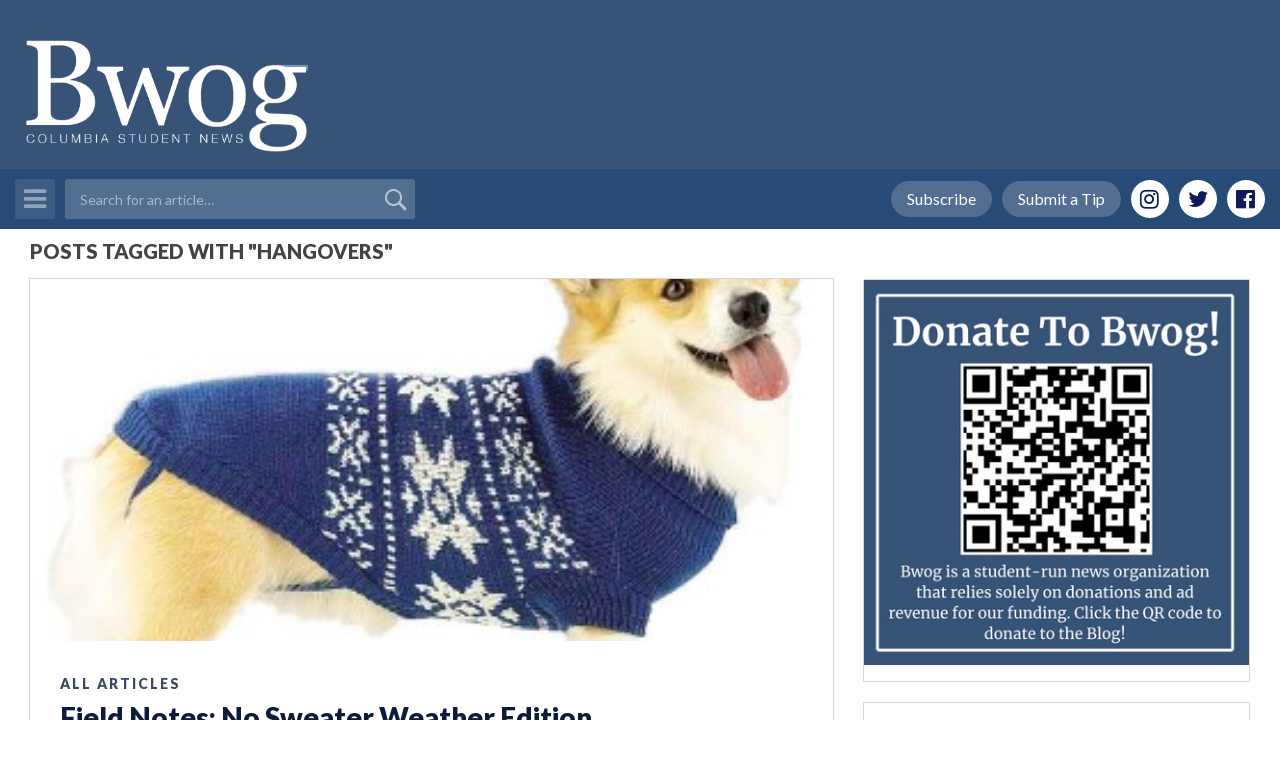

--- FILE ---
content_type: text/html; charset=UTF-8
request_url: https://bwog.com/tag/hangovers/
body_size: 17192
content:
<!DOCTYPE html>
<html lang="en">
    <head>
        <meta charset="utf-8">
        <meta http-equiv="X-UA-Compatible" content="IE=edge">
        <meta name="viewport" content="width=device-width, initial-scale=1, shrink-to-fit=no">

        

        <meta name='robots' content='index, follow, max-image-preview:large, max-snippet:-1, max-video-preview:-1' />
	<style>img:is([sizes="auto" i], [sizes^="auto," i]) { contain-intrinsic-size: 3000px 1500px }</style>
	<!-- Google tag (gtag.js) consent mode dataLayer added by Site Kit -->
<script type="text/javascript" id="google_gtagjs-js-consent-mode-data-layer">
/* <![CDATA[ */
window.dataLayer = window.dataLayer || [];function gtag(){dataLayer.push(arguments);}
gtag('consent', 'default', {"ad_personalization":"denied","ad_storage":"denied","ad_user_data":"denied","analytics_storage":"denied","functionality_storage":"denied","security_storage":"denied","personalization_storage":"denied","region":["AT","BE","BG","CH","CY","CZ","DE","DK","EE","ES","FI","FR","GB","GR","HR","HU","IE","IS","IT","LI","LT","LU","LV","MT","NL","NO","PL","PT","RO","SE","SI","SK"],"wait_for_update":500});
window._googlesitekitConsentCategoryMap = {"statistics":["analytics_storage"],"marketing":["ad_storage","ad_user_data","ad_personalization"],"functional":["functionality_storage","security_storage"],"preferences":["personalization_storage"]};
window._googlesitekitConsents = {"ad_personalization":"denied","ad_storage":"denied","ad_user_data":"denied","analytics_storage":"denied","functionality_storage":"denied","security_storage":"denied","personalization_storage":"denied","region":["AT","BE","BG","CH","CY","CZ","DE","DK","EE","ES","FI","FR","GB","GR","HR","HU","IE","IS","IT","LI","LT","LU","LV","MT","NL","NO","PL","PT","RO","SE","SI","SK"],"wait_for_update":500};
/* ]]> */
</script>
<!-- End Google tag (gtag.js) consent mode dataLayer added by Site Kit -->

	<!-- This site is optimized with the Yoast SEO plugin v26.3 - https://yoast.com/wordpress/plugins/seo/ -->
	<title>hangovers Archives &#8211; Bwog</title>
	<link rel="canonical" href="https://bwog.com/tag/hangovers/" />
	<meta property="og:locale" content="en_US" />
	<meta property="og:type" content="article" />
	<meta property="og:title" content="hangovers Archives &#8211; Bwog" />
	<meta property="og:url" content="https://bwog.com/tag/hangovers/" />
	<meta property="og:site_name" content="Bwog" />
	<meta name="twitter:card" content="summary_large_image" />
	<script type="application/ld+json" class="yoast-schema-graph">{"@context":"https://schema.org","@graph":[{"@type":"CollectionPage","@id":"https://bwog.com/tag/hangovers/","url":"https://bwog.com/tag/hangovers/","name":"hangovers Archives &#8211; Bwog","isPartOf":{"@id":"https://bwog.com/#website"},"primaryImageOfPage":{"@id":"https://bwog.com/tag/hangovers/#primaryimage"},"image":{"@id":"https://bwog.com/tag/hangovers/#primaryimage"},"thumbnailUrl":"https://bwog.com/wp-content/uploads/2016/10/snowflake20dog20sweater.jpg","breadcrumb":{"@id":"https://bwog.com/tag/hangovers/#breadcrumb"},"inLanguage":"en-US"},{"@type":"ImageObject","inLanguage":"en-US","@id":"https://bwog.com/tag/hangovers/#primaryimage","url":"https://bwog.com/wp-content/uploads/2016/10/snowflake20dog20sweater.jpg","contentUrl":"https://bwog.com/wp-content/uploads/2016/10/snowflake20dog20sweater.jpg","width":350,"height":350,"caption":"Sometimes, you just can't get enough dogs in Riverside Park"},{"@type":"BreadcrumbList","@id":"https://bwog.com/tag/hangovers/#breadcrumb","itemListElement":[{"@type":"ListItem","position":1,"name":"Home","item":"https://bwog.com/"},{"@type":"ListItem","position":2,"name":"hangovers"}]},{"@type":"WebSite","@id":"https://bwog.com/#website","url":"https://bwog.com/","name":"Bwog","description":"Columbia Student News","publisher":{"@id":"https://bwog.com/#organization"},"potentialAction":[{"@type":"SearchAction","target":{"@type":"EntryPoint","urlTemplate":"https://bwog.com/?s={search_term_string}"},"query-input":{"@type":"PropertyValueSpecification","valueRequired":true,"valueName":"search_term_string"}}],"inLanguage":"en-US"},{"@type":"Organization","@id":"https://bwog.com/#organization","name":"Bwog","url":"https://bwog.com/","logo":{"@type":"ImageObject","inLanguage":"en-US","@id":"https://bwog.com/#/schema/logo/image/","url":"https://bwog.com/wp-content/uploads/2020/07/Logo-with-Back.png","contentUrl":"https://bwog.com/wp-content/uploads/2020/07/Logo-with-Back.png","width":2560,"height":1384,"caption":"Bwog"},"image":{"@id":"https://bwog.com/#/schema/logo/image/"}}]}</script>
	<!-- / Yoast SEO plugin. -->


<link rel='dns-prefetch' href='//cdnjs.cloudflare.com' />
<link rel='dns-prefetch' href='//maxcdn.bootstrapcdn.com' />
<link rel='dns-prefetch' href='//www.googletagmanager.com' />
<script type="text/javascript" id="wpp-js" src="https://bwog.com/wp-content/plugins/wordpress-popular-posts/assets/js/wpp.min.js?ver=7.3.6" data-sampling="0" data-sampling-rate="100" data-api-url="https://bwog.com/wp-json/wordpress-popular-posts" data-post-id="0" data-token="89b60e80dd" data-lang="0" data-debug="0"></script>
<link rel="alternate" type="application/rss+xml" title="Bwog &raquo; hangovers Tag Feed" href="https://bwog.com/tag/hangovers/feed/" />
		<!-- This site uses the Google Analytics by MonsterInsights plugin v9.11.1 - Using Analytics tracking - https://www.monsterinsights.com/ -->
							<script src="//www.googletagmanager.com/gtag/js?id=G-4NJND4WNLJ"  data-cfasync="false" data-wpfc-render="false" type="text/javascript" async></script>
			<script data-cfasync="false" data-wpfc-render="false" type="text/javascript">
				var mi_version = '9.11.1';
				var mi_track_user = true;
				var mi_no_track_reason = '';
								var MonsterInsightsDefaultLocations = {"page_location":"https:\/\/bwog.com\/tag\/hangovers\/"};
								if ( typeof MonsterInsightsPrivacyGuardFilter === 'function' ) {
					var MonsterInsightsLocations = (typeof MonsterInsightsExcludeQuery === 'object') ? MonsterInsightsPrivacyGuardFilter( MonsterInsightsExcludeQuery ) : MonsterInsightsPrivacyGuardFilter( MonsterInsightsDefaultLocations );
				} else {
					var MonsterInsightsLocations = (typeof MonsterInsightsExcludeQuery === 'object') ? MonsterInsightsExcludeQuery : MonsterInsightsDefaultLocations;
				}

								var disableStrs = [
										'ga-disable-G-4NJND4WNLJ',
									];

				/* Function to detect opted out users */
				function __gtagTrackerIsOptedOut() {
					for (var index = 0; index < disableStrs.length; index++) {
						if (document.cookie.indexOf(disableStrs[index] + '=true') > -1) {
							return true;
						}
					}

					return false;
				}

				/* Disable tracking if the opt-out cookie exists. */
				if (__gtagTrackerIsOptedOut()) {
					for (var index = 0; index < disableStrs.length; index++) {
						window[disableStrs[index]] = true;
					}
				}

				/* Opt-out function */
				function __gtagTrackerOptout() {
					for (var index = 0; index < disableStrs.length; index++) {
						document.cookie = disableStrs[index] + '=true; expires=Thu, 31 Dec 2099 23:59:59 UTC; path=/';
						window[disableStrs[index]] = true;
					}
				}

				if ('undefined' === typeof gaOptout) {
					function gaOptout() {
						__gtagTrackerOptout();
					}
				}
								window.dataLayer = window.dataLayer || [];

				window.MonsterInsightsDualTracker = {
					helpers: {},
					trackers: {},
				};
				if (mi_track_user) {
					function __gtagDataLayer() {
						dataLayer.push(arguments);
					}

					function __gtagTracker(type, name, parameters) {
						if (!parameters) {
							parameters = {};
						}

						if (parameters.send_to) {
							__gtagDataLayer.apply(null, arguments);
							return;
						}

						if (type === 'event') {
														parameters.send_to = monsterinsights_frontend.v4_id;
							var hookName = name;
							if (typeof parameters['event_category'] !== 'undefined') {
								hookName = parameters['event_category'] + ':' + name;
							}

							if (typeof MonsterInsightsDualTracker.trackers[hookName] !== 'undefined') {
								MonsterInsightsDualTracker.trackers[hookName](parameters);
							} else {
								__gtagDataLayer('event', name, parameters);
							}
							
						} else {
							__gtagDataLayer.apply(null, arguments);
						}
					}

					__gtagTracker('js', new Date());
					__gtagTracker('set', {
						'developer_id.dZGIzZG': true,
											});
					if ( MonsterInsightsLocations.page_location ) {
						__gtagTracker('set', MonsterInsightsLocations);
					}
										__gtagTracker('config', 'G-4NJND4WNLJ', {"forceSSL":"true"} );
										window.gtag = __gtagTracker;										(function () {
						/* https://developers.google.com/analytics/devguides/collection/analyticsjs/ */
						/* ga and __gaTracker compatibility shim. */
						var noopfn = function () {
							return null;
						};
						var newtracker = function () {
							return new Tracker();
						};
						var Tracker = function () {
							return null;
						};
						var p = Tracker.prototype;
						p.get = noopfn;
						p.set = noopfn;
						p.send = function () {
							var args = Array.prototype.slice.call(arguments);
							args.unshift('send');
							__gaTracker.apply(null, args);
						};
						var __gaTracker = function () {
							var len = arguments.length;
							if (len === 0) {
								return;
							}
							var f = arguments[len - 1];
							if (typeof f !== 'object' || f === null || typeof f.hitCallback !== 'function') {
								if ('send' === arguments[0]) {
									var hitConverted, hitObject = false, action;
									if ('event' === arguments[1]) {
										if ('undefined' !== typeof arguments[3]) {
											hitObject = {
												'eventAction': arguments[3],
												'eventCategory': arguments[2],
												'eventLabel': arguments[4],
												'value': arguments[5] ? arguments[5] : 1,
											}
										}
									}
									if ('pageview' === arguments[1]) {
										if ('undefined' !== typeof arguments[2]) {
											hitObject = {
												'eventAction': 'page_view',
												'page_path': arguments[2],
											}
										}
									}
									if (typeof arguments[2] === 'object') {
										hitObject = arguments[2];
									}
									if (typeof arguments[5] === 'object') {
										Object.assign(hitObject, arguments[5]);
									}
									if ('undefined' !== typeof arguments[1].hitType) {
										hitObject = arguments[1];
										if ('pageview' === hitObject.hitType) {
											hitObject.eventAction = 'page_view';
										}
									}
									if (hitObject) {
										action = 'timing' === arguments[1].hitType ? 'timing_complete' : hitObject.eventAction;
										hitConverted = mapArgs(hitObject);
										__gtagTracker('event', action, hitConverted);
									}
								}
								return;
							}

							function mapArgs(args) {
								var arg, hit = {};
								var gaMap = {
									'eventCategory': 'event_category',
									'eventAction': 'event_action',
									'eventLabel': 'event_label',
									'eventValue': 'event_value',
									'nonInteraction': 'non_interaction',
									'timingCategory': 'event_category',
									'timingVar': 'name',
									'timingValue': 'value',
									'timingLabel': 'event_label',
									'page': 'page_path',
									'location': 'page_location',
									'title': 'page_title',
									'referrer' : 'page_referrer',
								};
								for (arg in args) {
																		if (!(!args.hasOwnProperty(arg) || !gaMap.hasOwnProperty(arg))) {
										hit[gaMap[arg]] = args[arg];
									} else {
										hit[arg] = args[arg];
									}
								}
								return hit;
							}

							try {
								f.hitCallback();
							} catch (ex) {
							}
						};
						__gaTracker.create = newtracker;
						__gaTracker.getByName = newtracker;
						__gaTracker.getAll = function () {
							return [];
						};
						__gaTracker.remove = noopfn;
						__gaTracker.loaded = true;
						window['__gaTracker'] = __gaTracker;
					})();
									} else {
										console.log("");
					(function () {
						function __gtagTracker() {
							return null;
						}

						window['__gtagTracker'] = __gtagTracker;
						window['gtag'] = __gtagTracker;
					})();
									}
			</script>
							<!-- / Google Analytics by MonsterInsights -->
		<script type="text/javascript">
/* <![CDATA[ */
window._wpemojiSettings = {"baseUrl":"https:\/\/s.w.org\/images\/core\/emoji\/16.0.1\/72x72\/","ext":".png","svgUrl":"https:\/\/s.w.org\/images\/core\/emoji\/16.0.1\/svg\/","svgExt":".svg","source":{"concatemoji":"https:\/\/bwog.com\/wp-includes\/js\/wp-emoji-release.min.js?ver=6.8.3"}};
/*! This file is auto-generated */
!function(s,n){var o,i,e;function c(e){try{var t={supportTests:e,timestamp:(new Date).valueOf()};sessionStorage.setItem(o,JSON.stringify(t))}catch(e){}}function p(e,t,n){e.clearRect(0,0,e.canvas.width,e.canvas.height),e.fillText(t,0,0);var t=new Uint32Array(e.getImageData(0,0,e.canvas.width,e.canvas.height).data),a=(e.clearRect(0,0,e.canvas.width,e.canvas.height),e.fillText(n,0,0),new Uint32Array(e.getImageData(0,0,e.canvas.width,e.canvas.height).data));return t.every(function(e,t){return e===a[t]})}function u(e,t){e.clearRect(0,0,e.canvas.width,e.canvas.height),e.fillText(t,0,0);for(var n=e.getImageData(16,16,1,1),a=0;a<n.data.length;a++)if(0!==n.data[a])return!1;return!0}function f(e,t,n,a){switch(t){case"flag":return n(e,"\ud83c\udff3\ufe0f\u200d\u26a7\ufe0f","\ud83c\udff3\ufe0f\u200b\u26a7\ufe0f")?!1:!n(e,"\ud83c\udde8\ud83c\uddf6","\ud83c\udde8\u200b\ud83c\uddf6")&&!n(e,"\ud83c\udff4\udb40\udc67\udb40\udc62\udb40\udc65\udb40\udc6e\udb40\udc67\udb40\udc7f","\ud83c\udff4\u200b\udb40\udc67\u200b\udb40\udc62\u200b\udb40\udc65\u200b\udb40\udc6e\u200b\udb40\udc67\u200b\udb40\udc7f");case"emoji":return!a(e,"\ud83e\udedf")}return!1}function g(e,t,n,a){var r="undefined"!=typeof WorkerGlobalScope&&self instanceof WorkerGlobalScope?new OffscreenCanvas(300,150):s.createElement("canvas"),o=r.getContext("2d",{willReadFrequently:!0}),i=(o.textBaseline="top",o.font="600 32px Arial",{});return e.forEach(function(e){i[e]=t(o,e,n,a)}),i}function t(e){var t=s.createElement("script");t.src=e,t.defer=!0,s.head.appendChild(t)}"undefined"!=typeof Promise&&(o="wpEmojiSettingsSupports",i=["flag","emoji"],n.supports={everything:!0,everythingExceptFlag:!0},e=new Promise(function(e){s.addEventListener("DOMContentLoaded",e,{once:!0})}),new Promise(function(t){var n=function(){try{var e=JSON.parse(sessionStorage.getItem(o));if("object"==typeof e&&"number"==typeof e.timestamp&&(new Date).valueOf()<e.timestamp+604800&&"object"==typeof e.supportTests)return e.supportTests}catch(e){}return null}();if(!n){if("undefined"!=typeof Worker&&"undefined"!=typeof OffscreenCanvas&&"undefined"!=typeof URL&&URL.createObjectURL&&"undefined"!=typeof Blob)try{var e="postMessage("+g.toString()+"("+[JSON.stringify(i),f.toString(),p.toString(),u.toString()].join(",")+"));",a=new Blob([e],{type:"text/javascript"}),r=new Worker(URL.createObjectURL(a),{name:"wpTestEmojiSupports"});return void(r.onmessage=function(e){c(n=e.data),r.terminate(),t(n)})}catch(e){}c(n=g(i,f,p,u))}t(n)}).then(function(e){for(var t in e)n.supports[t]=e[t],n.supports.everything=n.supports.everything&&n.supports[t],"flag"!==t&&(n.supports.everythingExceptFlag=n.supports.everythingExceptFlag&&n.supports[t]);n.supports.everythingExceptFlag=n.supports.everythingExceptFlag&&!n.supports.flag,n.DOMReady=!1,n.readyCallback=function(){n.DOMReady=!0}}).then(function(){return e}).then(function(){var e;n.supports.everything||(n.readyCallback(),(e=n.source||{}).concatemoji?t(e.concatemoji):e.wpemoji&&e.twemoji&&(t(e.twemoji),t(e.wpemoji)))}))}((window,document),window._wpemojiSettings);
/* ]]> */
</script>
<style id='wp-emoji-styles-inline-css' type='text/css'>

	img.wp-smiley, img.emoji {
		display: inline !important;
		border: none !important;
		box-shadow: none !important;
		height: 1em !important;
		width: 1em !important;
		margin: 0 0.07em !important;
		vertical-align: -0.1em !important;
		background: none !important;
		padding: 0 !important;
	}
</style>
<link rel='stylesheet' id='wp-block-library-css' href='https://bwog.com/wp-includes/css/dist/block-library/style.min.css?ver=6.8.3' type='text/css' media='all' />
<style id='classic-theme-styles-inline-css' type='text/css'>
/*! This file is auto-generated */
.wp-block-button__link{color:#fff;background-color:#32373c;border-radius:9999px;box-shadow:none;text-decoration:none;padding:calc(.667em + 2px) calc(1.333em + 2px);font-size:1.125em}.wp-block-file__button{background:#32373c;color:#fff;text-decoration:none}
</style>
<style id='global-styles-inline-css' type='text/css'>
:root{--wp--preset--aspect-ratio--square: 1;--wp--preset--aspect-ratio--4-3: 4/3;--wp--preset--aspect-ratio--3-4: 3/4;--wp--preset--aspect-ratio--3-2: 3/2;--wp--preset--aspect-ratio--2-3: 2/3;--wp--preset--aspect-ratio--16-9: 16/9;--wp--preset--aspect-ratio--9-16: 9/16;--wp--preset--color--black: #000000;--wp--preset--color--cyan-bluish-gray: #abb8c3;--wp--preset--color--white: #ffffff;--wp--preset--color--pale-pink: #f78da7;--wp--preset--color--vivid-red: #cf2e2e;--wp--preset--color--luminous-vivid-orange: #ff6900;--wp--preset--color--luminous-vivid-amber: #fcb900;--wp--preset--color--light-green-cyan: #7bdcb5;--wp--preset--color--vivid-green-cyan: #00d084;--wp--preset--color--pale-cyan-blue: #8ed1fc;--wp--preset--color--vivid-cyan-blue: #0693e3;--wp--preset--color--vivid-purple: #9b51e0;--wp--preset--gradient--vivid-cyan-blue-to-vivid-purple: linear-gradient(135deg,rgba(6,147,227,1) 0%,rgb(155,81,224) 100%);--wp--preset--gradient--light-green-cyan-to-vivid-green-cyan: linear-gradient(135deg,rgb(122,220,180) 0%,rgb(0,208,130) 100%);--wp--preset--gradient--luminous-vivid-amber-to-luminous-vivid-orange: linear-gradient(135deg,rgba(252,185,0,1) 0%,rgba(255,105,0,1) 100%);--wp--preset--gradient--luminous-vivid-orange-to-vivid-red: linear-gradient(135deg,rgba(255,105,0,1) 0%,rgb(207,46,46) 100%);--wp--preset--gradient--very-light-gray-to-cyan-bluish-gray: linear-gradient(135deg,rgb(238,238,238) 0%,rgb(169,184,195) 100%);--wp--preset--gradient--cool-to-warm-spectrum: linear-gradient(135deg,rgb(74,234,220) 0%,rgb(151,120,209) 20%,rgb(207,42,186) 40%,rgb(238,44,130) 60%,rgb(251,105,98) 80%,rgb(254,248,76) 100%);--wp--preset--gradient--blush-light-purple: linear-gradient(135deg,rgb(255,206,236) 0%,rgb(152,150,240) 100%);--wp--preset--gradient--blush-bordeaux: linear-gradient(135deg,rgb(254,205,165) 0%,rgb(254,45,45) 50%,rgb(107,0,62) 100%);--wp--preset--gradient--luminous-dusk: linear-gradient(135deg,rgb(255,203,112) 0%,rgb(199,81,192) 50%,rgb(65,88,208) 100%);--wp--preset--gradient--pale-ocean: linear-gradient(135deg,rgb(255,245,203) 0%,rgb(182,227,212) 50%,rgb(51,167,181) 100%);--wp--preset--gradient--electric-grass: linear-gradient(135deg,rgb(202,248,128) 0%,rgb(113,206,126) 100%);--wp--preset--gradient--midnight: linear-gradient(135deg,rgb(2,3,129) 0%,rgb(40,116,252) 100%);--wp--preset--font-size--small: 13px;--wp--preset--font-size--medium: 20px;--wp--preset--font-size--large: 36px;--wp--preset--font-size--x-large: 42px;--wp--preset--spacing--20: 0.44rem;--wp--preset--spacing--30: 0.67rem;--wp--preset--spacing--40: 1rem;--wp--preset--spacing--50: 1.5rem;--wp--preset--spacing--60: 2.25rem;--wp--preset--spacing--70: 3.38rem;--wp--preset--spacing--80: 5.06rem;--wp--preset--shadow--natural: 6px 6px 9px rgba(0, 0, 0, 0.2);--wp--preset--shadow--deep: 12px 12px 50px rgba(0, 0, 0, 0.4);--wp--preset--shadow--sharp: 6px 6px 0px rgba(0, 0, 0, 0.2);--wp--preset--shadow--outlined: 6px 6px 0px -3px rgba(255, 255, 255, 1), 6px 6px rgba(0, 0, 0, 1);--wp--preset--shadow--crisp: 6px 6px 0px rgba(0, 0, 0, 1);}:where(.is-layout-flex){gap: 0.5em;}:where(.is-layout-grid){gap: 0.5em;}body .is-layout-flex{display: flex;}.is-layout-flex{flex-wrap: wrap;align-items: center;}.is-layout-flex > :is(*, div){margin: 0;}body .is-layout-grid{display: grid;}.is-layout-grid > :is(*, div){margin: 0;}:where(.wp-block-columns.is-layout-flex){gap: 2em;}:where(.wp-block-columns.is-layout-grid){gap: 2em;}:where(.wp-block-post-template.is-layout-flex){gap: 1.25em;}:where(.wp-block-post-template.is-layout-grid){gap: 1.25em;}.has-black-color{color: var(--wp--preset--color--black) !important;}.has-cyan-bluish-gray-color{color: var(--wp--preset--color--cyan-bluish-gray) !important;}.has-white-color{color: var(--wp--preset--color--white) !important;}.has-pale-pink-color{color: var(--wp--preset--color--pale-pink) !important;}.has-vivid-red-color{color: var(--wp--preset--color--vivid-red) !important;}.has-luminous-vivid-orange-color{color: var(--wp--preset--color--luminous-vivid-orange) !important;}.has-luminous-vivid-amber-color{color: var(--wp--preset--color--luminous-vivid-amber) !important;}.has-light-green-cyan-color{color: var(--wp--preset--color--light-green-cyan) !important;}.has-vivid-green-cyan-color{color: var(--wp--preset--color--vivid-green-cyan) !important;}.has-pale-cyan-blue-color{color: var(--wp--preset--color--pale-cyan-blue) !important;}.has-vivid-cyan-blue-color{color: var(--wp--preset--color--vivid-cyan-blue) !important;}.has-vivid-purple-color{color: var(--wp--preset--color--vivid-purple) !important;}.has-black-background-color{background-color: var(--wp--preset--color--black) !important;}.has-cyan-bluish-gray-background-color{background-color: var(--wp--preset--color--cyan-bluish-gray) !important;}.has-white-background-color{background-color: var(--wp--preset--color--white) !important;}.has-pale-pink-background-color{background-color: var(--wp--preset--color--pale-pink) !important;}.has-vivid-red-background-color{background-color: var(--wp--preset--color--vivid-red) !important;}.has-luminous-vivid-orange-background-color{background-color: var(--wp--preset--color--luminous-vivid-orange) !important;}.has-luminous-vivid-amber-background-color{background-color: var(--wp--preset--color--luminous-vivid-amber) !important;}.has-light-green-cyan-background-color{background-color: var(--wp--preset--color--light-green-cyan) !important;}.has-vivid-green-cyan-background-color{background-color: var(--wp--preset--color--vivid-green-cyan) !important;}.has-pale-cyan-blue-background-color{background-color: var(--wp--preset--color--pale-cyan-blue) !important;}.has-vivid-cyan-blue-background-color{background-color: var(--wp--preset--color--vivid-cyan-blue) !important;}.has-vivid-purple-background-color{background-color: var(--wp--preset--color--vivid-purple) !important;}.has-black-border-color{border-color: var(--wp--preset--color--black) !important;}.has-cyan-bluish-gray-border-color{border-color: var(--wp--preset--color--cyan-bluish-gray) !important;}.has-white-border-color{border-color: var(--wp--preset--color--white) !important;}.has-pale-pink-border-color{border-color: var(--wp--preset--color--pale-pink) !important;}.has-vivid-red-border-color{border-color: var(--wp--preset--color--vivid-red) !important;}.has-luminous-vivid-orange-border-color{border-color: var(--wp--preset--color--luminous-vivid-orange) !important;}.has-luminous-vivid-amber-border-color{border-color: var(--wp--preset--color--luminous-vivid-amber) !important;}.has-light-green-cyan-border-color{border-color: var(--wp--preset--color--light-green-cyan) !important;}.has-vivid-green-cyan-border-color{border-color: var(--wp--preset--color--vivid-green-cyan) !important;}.has-pale-cyan-blue-border-color{border-color: var(--wp--preset--color--pale-cyan-blue) !important;}.has-vivid-cyan-blue-border-color{border-color: var(--wp--preset--color--vivid-cyan-blue) !important;}.has-vivid-purple-border-color{border-color: var(--wp--preset--color--vivid-purple) !important;}.has-vivid-cyan-blue-to-vivid-purple-gradient-background{background: var(--wp--preset--gradient--vivid-cyan-blue-to-vivid-purple) !important;}.has-light-green-cyan-to-vivid-green-cyan-gradient-background{background: var(--wp--preset--gradient--light-green-cyan-to-vivid-green-cyan) !important;}.has-luminous-vivid-amber-to-luminous-vivid-orange-gradient-background{background: var(--wp--preset--gradient--luminous-vivid-amber-to-luminous-vivid-orange) !important;}.has-luminous-vivid-orange-to-vivid-red-gradient-background{background: var(--wp--preset--gradient--luminous-vivid-orange-to-vivid-red) !important;}.has-very-light-gray-to-cyan-bluish-gray-gradient-background{background: var(--wp--preset--gradient--very-light-gray-to-cyan-bluish-gray) !important;}.has-cool-to-warm-spectrum-gradient-background{background: var(--wp--preset--gradient--cool-to-warm-spectrum) !important;}.has-blush-light-purple-gradient-background{background: var(--wp--preset--gradient--blush-light-purple) !important;}.has-blush-bordeaux-gradient-background{background: var(--wp--preset--gradient--blush-bordeaux) !important;}.has-luminous-dusk-gradient-background{background: var(--wp--preset--gradient--luminous-dusk) !important;}.has-pale-ocean-gradient-background{background: var(--wp--preset--gradient--pale-ocean) !important;}.has-electric-grass-gradient-background{background: var(--wp--preset--gradient--electric-grass) !important;}.has-midnight-gradient-background{background: var(--wp--preset--gradient--midnight) !important;}.has-small-font-size{font-size: var(--wp--preset--font-size--small) !important;}.has-medium-font-size{font-size: var(--wp--preset--font-size--medium) !important;}.has-large-font-size{font-size: var(--wp--preset--font-size--large) !important;}.has-x-large-font-size{font-size: var(--wp--preset--font-size--x-large) !important;}
:where(.wp-block-post-template.is-layout-flex){gap: 1.25em;}:where(.wp-block-post-template.is-layout-grid){gap: 1.25em;}
:where(.wp-block-columns.is-layout-flex){gap: 2em;}:where(.wp-block-columns.is-layout-grid){gap: 2em;}
:root :where(.wp-block-pullquote){font-size: 1.5em;line-height: 1.6;}
</style>
<link rel='stylesheet' id='post-timeline-blocks-style-css' href='https://bwog.com/wp-content/plugins/post-timeline/admin/blocks/assets/blocks-style.css?ver=2.4' type='text/css' media='all' />
<link rel='stylesheet' id='post-timeline-bootstrap-css' href='https://bwog.com/wp-content/plugins/post-timeline/public/css/bootstrap.min.css?ver=2.4' type='text/css' media='all' />
<link rel='stylesheet' id='wp-polls-css' href='https://bwog.com/wp-content/plugins/wp-polls/polls-css.css?ver=2.77.3' type='text/css' media='all' />
<style id='wp-polls-inline-css' type='text/css'>
.wp-polls .pollbar {
	margin: 1px;
	font-size: 6px;
	line-height: 8px;
	height: 8px;
	background-image: url('https://bwog.com/wp-content/plugins/wp-polls/images/default/pollbg.gif');
	border: 1px solid #c8c8c8;
}

</style>
<link rel='stylesheet' id='wordpress-popular-posts-css-css' href='https://bwog.com/wp-content/plugins/wordpress-popular-posts/assets/css/wpp.css?ver=7.3.6' type='text/css' media='all' />
<link rel='stylesheet' id='bootstrap-css' href='//maxcdn.bootstrapcdn.com/bootstrap/4.0.0-beta/css/bootstrap.min.css?ver=3.3.7' type='text/css' media='all' />
<link rel='stylesheet' id='font-awesome-css' href='https://bwog.com/wp-content/plugins/elementor/assets/lib/font-awesome/css/font-awesome.min.css?ver=4.7.0' type='text/css' media='all' />
<link rel='stylesheet' id='owl-carousel-css' href='https://bwog.com/wp-content/themes/bwog-themecafe/assets/css/owl.carousel.css?ver=1.0' type='text/css' media='all' />
<link rel='stylesheet' id='slicknav-css' href='https://bwog.com/wp-content/themes/bwog-themecafe/assets/css/slicknav.min.css?ver=1.0' type='text/css' media='all' />
<link rel='stylesheet' id='animate-css' href='https://bwog.com/wp-content/themes/bwog-themecafe/assets/css/animate.css?ver=1.0' type='text/css' media='all' />
<link rel='stylesheet' id='tc-quickstart-theme-style-css' href='https://bwog.com/wp-content/themes/bwog-themecafe/style.css?ver=6.8.3' type='text/css' media='all' />
<link rel='stylesheet' id='tc-quickstart-theme-responsive-css' href='https://bwog.com/wp-content/themes/bwog-themecafe/assets/css/responsive.css?ver=1.0' type='text/css' media='all' />
<script type="text/javascript" src="https://bwog.com/wp-content/plugins/google-analytics-for-wordpress/assets/js/frontend-gtag.min.js?ver=9.11.1" id="monsterinsights-frontend-script-js" async="async" data-wp-strategy="async"></script>
<script data-cfasync="false" data-wpfc-render="false" type="text/javascript" id='monsterinsights-frontend-script-js-extra'>/* <![CDATA[ */
var monsterinsights_frontend = {"js_events_tracking":"true","download_extensions":"doc,pdf,ppt,zip,xls,docx,pptx,xlsx","inbound_paths":"[]","home_url":"https:\/\/bwog.com","hash_tracking":"false","v4_id":"G-4NJND4WNLJ"};/* ]]> */
</script>
<script type="text/javascript" src="https://bwog.com/wp-includes/js/jquery/jquery.min.js?ver=3.7.1" id="jquery-core-js"></script>
<script type="text/javascript" src="https://bwog.com/wp-includes/js/jquery/jquery-migrate.min.js?ver=3.4.1" id="jquery-migrate-js"></script>

<!-- Google tag (gtag.js) snippet added by Site Kit -->
<!-- Google Analytics snippet added by Site Kit -->
<!-- Google Ads snippet added by Site Kit -->
<script type="text/javascript" src="https://www.googletagmanager.com/gtag/js?id=GT-5TCSSC6" id="google_gtagjs-js" async></script>
<script type="text/javascript" id="google_gtagjs-js-after">
/* <![CDATA[ */
window.dataLayer = window.dataLayer || [];function gtag(){dataLayer.push(arguments);}
gtag("set","linker",{"domains":["bwog.com"]});
gtag("js", new Date());
gtag("set", "developer_id.dZTNiMT", true);
gtag("config", "GT-5TCSSC6");
gtag("config", "AW-7841967504360905");
 window._googlesitekit = window._googlesitekit || {}; window._googlesitekit.throttledEvents = []; window._googlesitekit.gtagEvent = (name, data) => { var key = JSON.stringify( { name, data } ); if ( !! window._googlesitekit.throttledEvents[ key ] ) { return; } window._googlesitekit.throttledEvents[ key ] = true; setTimeout( () => { delete window._googlesitekit.throttledEvents[ key ]; }, 5 ); gtag( "event", name, { ...data, event_source: "site-kit" } ); }; 
/* ]]> */
</script>
<link rel="https://api.w.org/" href="https://bwog.com/wp-json/" /><link rel="alternate" title="JSON" type="application/json" href="https://bwog.com/wp-json/wp/v2/tags/2126" /><link rel="EditURI" type="application/rsd+xml" title="RSD" href="https://bwog.com/xmlrpc.php?rsd" />
<meta name="generator" content="WordPress 6.8.3" />
<style></style><meta name="generator" content="Site Kit by Google 1.170.0" /><!-- <head>
	<script async src="https://pagead2.googlesyndication.com/pagead/js/adsbygoogle.js?client=ca-pub-7841967504360905"
     crossorigin="anonymous"></script>
</head> -->            <style id="wpp-loading-animation-styles">@-webkit-keyframes bgslide{from{background-position-x:0}to{background-position-x:-200%}}@keyframes bgslide{from{background-position-x:0}to{background-position-x:-200%}}.wpp-widget-block-placeholder,.wpp-shortcode-placeholder{margin:0 auto;width:60px;height:3px;background:#dd3737;background:linear-gradient(90deg,#dd3737 0%,#571313 10%,#dd3737 100%);background-size:200% auto;border-radius:3px;-webkit-animation:bgslide 1s infinite linear;animation:bgslide 1s infinite linear}</style>
            
<!-- Google AdSense meta tags added by Site Kit -->
<meta name="google-adsense-platform-account" content="ca-host-pub-2644536267352236">
<meta name="google-adsense-platform-domain" content="sitekit.withgoogle.com">
<!-- End Google AdSense meta tags added by Site Kit -->
<meta name="generator" content="Elementor 3.33.0; features: e_font_icon_svg, additional_custom_breakpoints; settings: css_print_method-external, google_font-enabled, font_display-swap">
			<style>
				.e-con.e-parent:nth-of-type(n+4):not(.e-lazyloaded):not(.e-no-lazyload),
				.e-con.e-parent:nth-of-type(n+4):not(.e-lazyloaded):not(.e-no-lazyload) * {
					background-image: none !important;
				}
				@media screen and (max-height: 1024px) {
					.e-con.e-parent:nth-of-type(n+3):not(.e-lazyloaded):not(.e-no-lazyload),
					.e-con.e-parent:nth-of-type(n+3):not(.e-lazyloaded):not(.e-no-lazyload) * {
						background-image: none !important;
					}
				}
				@media screen and (max-height: 640px) {
					.e-con.e-parent:nth-of-type(n+2):not(.e-lazyloaded):not(.e-no-lazyload),
					.e-con.e-parent:nth-of-type(n+2):not(.e-lazyloaded):not(.e-no-lazyload) * {
						background-image: none !important;
					}
				}
			</style>
			<link rel="icon" href="https://bwog.com/wp-content/uploads/2019/05/cropped-image-32x32.png" sizes="32x32" />
<link rel="icon" href="https://bwog.com/wp-content/uploads/2019/05/cropped-image-192x192.png" sizes="192x192" />
<link rel="apple-touch-icon" href="https://bwog.com/wp-content/uploads/2019/05/cropped-image-180x180.png" />
<meta name="msapplication-TileImage" content="https://bwog.com/wp-content/uploads/2019/05/cropped-image-270x270.png" />
		<style type="text/css" id="wp-custom-css">
			/*
You can add your own CSS here.

Click the help icon above to learn more.
*/

.img404 {
	width: 600px;
	margin-top: 30px;
}

.tipbutton, .subscribebutton, .seniorbutton {
	color: white;
	float: right;
	margin-right: 5px;
	margin-top: 2px;
	padding: 5px 15px 5px 15px;
	border: 1px solid #536e92;
	border-radius: 20px;
	background-color: #536e92;
	transition: 0.4s;
}

.tipbutton:hover, .dropbtn:hover, .subscribebutton:hover, .seniorbutton:hover  {
	background-color: #2b9dcb;
	border: 1px solid #2b9dcb;
	color: white;
}

.subscribebutton, .seniorbutton {
	margin-right: 10px;
}

@media(max-width: 1060px) {
	.seniorbutton {
		display: none;
	}
}

.dropbtn {
  color: white;
	margin-right: 10px;
	margin-top: 2px;
	padding: 5px 15px 5px 15px;
	border: 1px solid #536e92;
	border-radius: 20px;
	background-color: #536e92;
	transition: 0.4s;
}

.joinbwog {
  position: relative;
  display: inline-block;
	float: right;
}

.app-links {
  display: none;
	font-size: 14px;
  position: absolute;
  background-color: #fafafa;
  width: 175px;
  z-index: 10;
	border: 1px solid #274b76;
	border-top: 5px solid #274b76;
}

.app-links a {
  color: black;
  padding: 12px 16px;
  text-decoration: none;
  display: block;
}

.app-links a:hover {
	background-color: #d9e1eb;
	color: #324359;
}

.joinbwog:hover .app-links {display: block;}


@media only screen and (min-width: 992px) { 
  .site-logo img {
		width: 298px;
	}   
}

.post_tags li{
	margin-top: 5px;
}

summary {
	padding-left: 8px;
	padding-right: 8px;
	width: 98%;
}

@media only screen and (max-width: 860px) and (min-width: 768px){ 
	.dropbtn, .tipbutton, .subscribebutton  {
	padding: 4px 11px 4px 11px;
	font-size: 13px
}
}

@media only screen and (max-width: 767px) {
	.single_post_tags {
  	display: block;
  }
	.single_post_tags li{
  	margin-top: 5px;
  }
	summary {
		width: 97%;
	}
	p.comment-form-comment,
	p.comment-form-author,
	p.comment-form-email {
		width: 90%;
	}
	.single-blog span.category {
  	display:  block;
  }
}

.g-recaptcha {
	margin-bottom: 15px; 
}

p.comment-form-comment {
	margin-right: 30px;
}

p.comment-form-author {
	width: 44%;
	margin-right: 8%;
}

p.comment-form-email {
	width: 44%;
}

.post-content, 
.comment-body,
.blog_content{
	overflow-wrap: break-word;
}

.desktop_menu, .mobile_menu_section {
	overflow-y: scroll;
	overflow-x: hidden;
}

h2.post-title {
    font-size: 28px;
    margin-bottom: 5px;
}

.social_icons {
	float: right;
}

.mobile-tipbutton {
	margin-bottom: 15px;
	font-size: 18px;
	text-transform: uppercase;
	font-weight: bold;
}

a {
	color: #3d608f;
	transition: 0.2s;
}

a:hover {
	color: #2b9dcb;
}

.main-cat-link, 
.main-cat-link:hover,
.search-cat-link,
.search-cat-link:hover {
	color: #0d1a3c;
}

.category-link, .category-link:hover {
	color: #0d1a3c;
  opacity: .8;
}

.author-link, .author-link:hover {
	color: #434343;
	text-decoration: underline;
	display: inline-block;
}

.slide-btn a:hover {
    color: white;
}

.blog-btn:hover {
	background-color: #375378;
}

.nav-previous, .nav-next {
	text-transform: uppercase;
	font-size: 14px;
  font-weight:  900;
}

.nav-previous a, .nav-next a{
  padding: 12px 45px;
  border-radius:  5px;
}

.nav-previous a:hover,
.nav-next a:hover {
	background-color: #375378;
	text-transform: uppercase;
}

table tbody tr td {
    color: #333;
    padding: 0;
    vertical-align: top;
    border: none;
}

table thead tr th, table tfoot tr th, table tbody tr td, table tr td, table tfoot tr td {
    display: table-cell;
    font-size: 14px;
    line-height: 18px;
    text-align: center;
}


p {
    font-family: inherit;
    font-weight: normal;
    font-size: 16px;
    line-height: 1.5;
    margin-bottom: 17px;
}

p a {
    text-decoration: underline;
}

.single_content .blog_content a {
    text-decoration: underline;
}

.single_content .wp-caption, .blog_content .wp-caption {
    display: none;
}

span.zeno-comments-report-link {
    color: red;
    font-style: bold;
	  margin-left: 10px;
	  font-size: 14px
}

span.zeno-comments-report-link a{
    color: red;
    font-style: bold;
	  margin-left: 10px;
	  font-size: 14px
}

/* Prevents 1px gap before image */
.single_blog_wrap {
	border: none;
	outline: 1px solid #d7d7d7;
}

/* Centers ad image captions*/
.wp-block-image figcaption {
    text-align: center;
}		</style>
				<script async src="https://pagead2.googlesyndication.com/pagead/js/adsbygoogle.js?client=ca-pub-7841967504360905"
     crossorigin="anonymous"></script>
    </head>
    <body class="archive tag tag-hangovers tag-2126 wp-theme-bwog-themecafe elementor-default elementor-kit-279760">

    <div class="menu_switcher"></div>
    <div class="m_menu_switcher"></div>

    <div class="desktop_menu">
        <span class="menu_close">
            <i class="fa fa-bars"></i>
        </span>
        <div class="sidemenu_search">
            <div class="show_search"></div>
            <form role="search" method="get" id="searchform" class="searchform" action="https://bwog.com" _lpchecked="1">
                <div>
                    <input type="text" value="" name="s" id="s">
                    <input type="submit" id="searchsubmit" value="Search">
                </div>
            </form>
        </div>

        <span>MENU</span>
        <div class="menu-mobile-menu-container"><ul id="mobile" class="menu"><li id="menu-item-186357" class="menu-item menu-item-type-custom menu-item-object-custom menu-item-home menu-item-186357"><a href="https://bwog.com/">Home</a></li>
<li id="menu-item-186359" class="menu-item menu-item-type-post_type menu-item-object-page menu-item-186359"><a href="https://bwog.com/advertise/">Advertise</a></li>
<li id="menu-item-186358" class="menu-item menu-item-type-post_type menu-item-object-page menu-item-186358"><a href="https://bwog.com/about/">About Us</a></li>
</ul></div>
        <span>CATEGORIES</span>
        <ul class="menu_category">
                            <li><a href="https://bwog.com/category/all-articles/">All Articles</a></li>
                            <li><a href="https://bwog.com/category/arts/">Arts</a></li>
                            <li><a href="https://bwog.com/category/askbwog/">AskBwog</a></li>
                            <li><a href="https://bwog.com/category/breaking-news/">Breaking News</a></li>
                            <li><a href="https://bwog.com/category/bwog-sex/">Bwog-Sex</a></li>
                            <li><a href="https://bwog.com/category/bwoglines/">Bwoglines</a></li>
                            <li><a href="https://bwog.com/category/ccsc/">CCSC</a></li>
                            <li><a href="https://bwog.com/category/clubhop/">ClubHop</a></li>
                            <li><a href="https://bwog.com/category/cooking-with-bwog/">Cooking With Bwog</a></li>
                            <li><a href="https://bwog.com/category/covid/">COVID</a></li>
                            <li><a href="https://bwog.com/category/esc/">ESC</a></li>
                            <li><a href="https://bwog.com/category/events/">Events</a></li>
                            <li><a href="https://bwog.com/category/features/">Features</a></li>
                            <li><a href="https://bwog.com/category/freshpeople/">Freshpeople</a></li>
                            <li><a href="https://bwog.com/category/gssc/">GSSC</a></li>
                            <li><a href="https://bwog.com/category/housing-coverage/">Housing Coverage</a></li>
                            <li><a href="https://bwog.com/category/housing-reviews/">Housing Reviews</a></li>
                            <li><a href="https://bwog.com/category/hydration/">Hydration</a></li>
                            <li><a href="https://bwog.com/category/late-night-bwog/">Late Night Bwog</a></li>
                            <li><a href="https://bwog.com/category/lists/">Lists</a></li>
                            <li><a href="https://bwog.com/category/live-updates-encampment/">Live Updates: Encampment</a></li>
                            <li><a href="https://bwog.com/category/personals/">Personals</a></li>
                            <li><a href="https://bwog.com/category/science/">Science</a></li>
                            <li><a href="https://bwog.com/category/senior-wisdom/">Senior Wisdom</a></li>
                            <li><a href="https://bwog.com/category/sga/">SGA</a></li>
                            <li><a href="https://bwog.com/category/shortforms/">Shortforms</a></li>
                            <li><a href="https://bwog.com/category/sports/">Sports</a></li>
                            <li><a href="https://bwog.com/category/studgov/">Student Gov</a></li>
                            <li><a href="https://bwog.com/category/ultra-super-awesome-special-reports/">Ultra Super Awesome Special Reports</a></li>
                            <li><a href="https://bwog.com/category/weather/">Weather</a></li>
                    </ul>
    </div>

    <div class="header_area">
    	<div class="container-fluid">
    		<div class="row">
    			<div class="col-lg-4 col-sm-5">
    				<div class="site-logo">
	    				<a href="https://bwog.com">
	    					<img src="https://bwog.com/wp-content/themes/bwog-themecafe/assets/img/bwog_logo2019_highres.png">
	    				</a>
    				</div>
    			</div>
    			<div class="col-lg-8 col-sm-7">
                    
    			</div>
    		</div>
    	</div>
    </div>

    <div class="header_search_area">
    	<div class="container-fluid">
    		<div class="row">
    			<div class="col-lg-5 col-sm-6">
    				<div class="menu_search">
    					<div class="menu_area">
    						<i class="fa fa-bars"></i>
    					</div>

    					<div class="search_area">
    						<form role="search" method="get" id="searchform" class="searchform" action="https://bwog.com" _lpchecked="1">
								<div>
									<input type="text" value="" name="s" id="s" placeholder="Search for an article…">
									<input type="submit" id="searchsubmit" value="Search">
								</div>
							</form>
    					</div>
    				</div>
    			</div>
    			<div class="col-lg-7 col-sm-6">
    				    				<div class="social_icons text-right">
    					<div class="social-links"><a href="https://www.instagram.com/bwog/?hl=en" target="_blank"><i class="fa fa-instagram"></i></a><a href="https://twitter.com/bwog" target="_blank"><i class="fa fa-twitter"></i></a><a href="https://www.facebook.com/thebwog/" target="_blank"><i class="fa fa-facebook-official"></i></a></div>    				</div>

    									<a class="tipbutton" href="https://bwog.com/tip/">Submit a Tip</a>

					<a class="subscribebutton" href="https://tinyurl.com/bwogletter2021">Subscribe</a>

					<!-- <a class="seniorbutton" href="https://docs.google.com/forms/d/e/1FAIpQLScHQ5b_7VycXKj1Pzl19JYCM6rNRutDg-cqQoSH7X50hb_mgw/viewform">Submit a Senior Wisdom</a> -->


					<!-- Join Bwog Button - uncomment during recruitment!!! -->

					<!--
					<div class="joinbwog">
					  <button class="dropbtn">Join Bwog</button>
					  <div class="app-links">
						<a href="https://bwog.com/2021/09/want-to-run-this-website-be-a-daily-editor-for-bwog/">Become a Daily Editor</a>
						<a href="https://bwog.com/2021/09/become-a-staff-writer-to-revel-in-creative-chaos/">Become a Staff Writer</a>
						<a href="https://bwog.com/2021/09/join-our-tech-team-and-take-care-of-the-site/">Join the Tech Team</a>
            <a href="https://bwog.com/2021/09/illustrate-for-bwog-and-memorialize-your-work-forever/">Become a Illustrator</a>
					  </div>
					</div>
					-->
    			</div>
    		</div>
    	</div>
    </div>

    <div class="mobile_header">
        <div class="container">
            <div class="row">
                <div class="col">
                    <div class="mobile_wrap_he">
                        <span class="mobile_menur">
                            <i class="fa fa-bars"></i>
                        </span>
                        <div class="site-logo">
                            <a href="https://bwog.com">
                                <img src="https://bwog.com/wp-content/themes/bwog-themecafe/assets/img/bwog_logo2019.png">
                            </a>
                        </div>

                        <div class="mobile_search">
                            <span class="search_icon_m"><i class="fa fa-search"></i></span>

                           <form role="search" method="get" id="searchform" class="searchform mobile" action="https://bwog.com" _lpchecked="1">
                               <div>
                                   <input type="text" value="" name="s" id="s" placeholder="Search for an article…">
                                   <input type="submit" id="searchsubmit" value="Search">
                               </div>
                           </form>
                        </div>

                    </div>
                </div>
            </div>
        </div>
    </div>

    <div class="mobile_menu_section">
        <span class="m_menu_close">
            <i class="fa fa-times"></i>
        </span>
                <h4>Connect with us</h4>

        
		<div class="mobile-tipbutton">
			<a href="https://bwog.com/tip/">Submit a Tip</a>
		</div>

		<span>MENU</span>
        <div class="menu-mobile-menu-container"><ul id="mobile" class="menu"><li class="menu-item menu-item-type-custom menu-item-object-custom menu-item-home menu-item-186357"><a href="https://bwog.com/">Home</a></li>
<li class="menu-item menu-item-type-post_type menu-item-object-page menu-item-186359"><a href="https://bwog.com/advertise/">Advertise</a></li>
<li class="menu-item menu-item-type-post_type menu-item-object-page menu-item-186358"><a href="https://bwog.com/about/">About Us</a></li>
</ul></div>
        <span>CATEGORIES</span>
        <ul class="menu_category">
                            <li><a href="https://bwog.com/category/all-articles/">All Articles</a></li>
                            <li><a href="https://bwog.com/category/arts/">Arts</a></li>
                            <li><a href="https://bwog.com/category/askbwog/">AskBwog</a></li>
                            <li><a href="https://bwog.com/category/breaking-news/">Breaking News</a></li>
                            <li><a href="https://bwog.com/category/bwog-sex/">Bwog-Sex</a></li>
                            <li><a href="https://bwog.com/category/bwoglines/">Bwoglines</a></li>
                            <li><a href="https://bwog.com/category/ccsc/">CCSC</a></li>
                            <li><a href="https://bwog.com/category/clubhop/">ClubHop</a></li>
                            <li><a href="https://bwog.com/category/cooking-with-bwog/">Cooking With Bwog</a></li>
                            <li><a href="https://bwog.com/category/covid/">COVID</a></li>
                            <li><a href="https://bwog.com/category/esc/">ESC</a></li>
                            <li><a href="https://bwog.com/category/events/">Events</a></li>
                            <li><a href="https://bwog.com/category/features/">Features</a></li>
                            <li><a href="https://bwog.com/category/freshpeople/">Freshpeople</a></li>
                            <li><a href="https://bwog.com/category/gssc/">GSSC</a></li>
                            <li><a href="https://bwog.com/category/housing-coverage/">Housing Coverage</a></li>
                            <li><a href="https://bwog.com/category/housing-reviews/">Housing Reviews</a></li>
                            <li><a href="https://bwog.com/category/hydration/">Hydration</a></li>
                            <li><a href="https://bwog.com/category/late-night-bwog/">Late Night Bwog</a></li>
                            <li><a href="https://bwog.com/category/lists/">Lists</a></li>
                            <li><a href="https://bwog.com/category/live-updates-encampment/">Live Updates: Encampment</a></li>
                            <li><a href="https://bwog.com/category/personals/">Personals</a></li>
                            <li><a href="https://bwog.com/category/science/">Science</a></li>
                            <li><a href="https://bwog.com/category/senior-wisdom/">Senior Wisdom</a></li>
                            <li><a href="https://bwog.com/category/sga/">SGA</a></li>
                            <li><a href="https://bwog.com/category/shortforms/">Shortforms</a></li>
                            <li><a href="https://bwog.com/category/sports/">Sports</a></li>
                            <li><a href="https://bwog.com/category/studgov/">Student Gov</a></li>
                            <li><a href="https://bwog.com/category/ultra-super-awesome-special-reports/">Ultra Super Awesome Special Reports</a></li>
                            <li><a href="https://bwog.com/category/weather/">Weather</a></li>
                    </ul>

    </div>




	<div class="content-block">
		<div class="container">
			<div class="row bwog-archive">
				<div class="col-lg-8">
					

					
						
						<div class="search_tag_name">
							Posts Tagged with "hangovers"
						</div>

						

						        <div class="single_blog_wrap wow fadeInUp">
            <div class="single_blog_image" style="background-image:url(https://bwog.com/wp-content/uploads/2016/10/snowflake20dog20sweater.jpg)"></div>
            <div class="single_content">
            	<div class="blog_header">
	                <span class="category">
					<a class="main-cat-link" href="https://bwog.com/category/all-articles/">
					All Articles					</a></span>
	                <h2><a href="https://bwog.com/2016/10/field-notes-no-sweater-weather/">Field Notes: No Sweater Weather Edition</a></h2>
	                <p class="post-meta">By <span>
						<a class="author-link" href="https://bwog.com/author/bwogstaff/">
						Bwog Staff						</a></span> on <span>Oct 17, 2016</span> <span class="blog-com"><img src="https://bwog.com/wp-content/themes/bwog-themecafe/assets/img/blog_comment.png">0 Comments</span></p>
	                
				</div>
                <div class="blog_content"><p>With fall looking more like an extended summer or California winter right now, it&#8217;s easy for us all to slip into oblivion to avoid the heat and mid-terms. We just want to wear our oversized sweaters in peace! Too hot to handle Boyfriend and I accidentally ordered a huge pitcher of sangria at 6:30pm. Ended our evening [&hellip;]</p>
</div>
                <a href="https://bwog.com/2016/10/field-notes-no-sweater-weather/" class="blog-btn">Read More</a>

					
 					

                <div class="post_tags">
                    <h4>Tags</h4>
                	
						<ul>
						    						            <li><a href="https://bwog.com/tag/columbia-football-dare-we-talk-about-it/">Columbia football: dare we talk about it?</a></li>
						        						            <li><a href="https://bwog.com/tag/everyone-vote/">everyone vote!</a></li>
						        						            <li><a href="https://bwog.com/tag/hangovers/">hangovers</a></li>
						        						            <li><a href="https://bwog.com/tag/need-more-sleep/">need more sleep</a></li>
						        						            <li><a href="https://bwog.com/tag/overwhelming-school-year/">overwhelming school year</a></li>
						        						            <li><a href="https://bwog.com/tag/parents-weekend/">parents&#039; weekend</a></li>
						        						            <li><a href="https://bwog.com/tag/really-want-some-pastries/">really want some pastries</a></li>
						        						            <li><a href="https://bwog.com/tag/student-productions-arent-that-bad/">student productions aren&#039;t that bad</a></li>
						        						            <li><a href="https://bwog.com/tag/sweater-time/">sweater time</a></li>
						        						            <li><a href="https://bwog.com/tag/too-fucking-hot/">too fucking hot</a></li>
						        						            <li><a href="https://bwog.com/tag/too-high-to-function/">too high to function</a></li>
						        						            <li><a href="https://bwog.com/tag/why-do-we-do-this-to-ourselves/">why do we do this to ourselves?</a></li>
						        						    						</ul>
        		</div>

        		                
					
            </div>
        </div>        <div class="single_blog_wrap wow fadeInUp">
            <div class="single_blog_image" style="background-image:url()"></div>
            <div class="single_content">
            	<div class="blog_header">
	                <span class="category">
					<a class="main-cat-link" href="https://bwog.com/category/all-articles/">
					All Articles					</a></span>
	                <h2><a href="https://bwog.com/2012/04/bwoglines-the-morning-after-edition/">Bwoglines: The Morning After Edition</a></h2>
	                <p class="post-meta">By <span>
						<a class="author-link" href="https://bwog.com/author/bwogstaff/">
						Bwog Staff						</a></span> on <span>Apr 15, 2012</span> <span class="blog-com"><img src="https://bwog.com/wp-content/themes/bwog-themecafe/assets/img/blog_comment.png">1 Comments</span></p>
	                
				</div>
                <div class="blog_content"><p>Will making the pre-meds of tomorrow take more humanities classes save them from soulless despair? Worth a try&#8230; (NY Times) A mobile medical facility in Las Vegas is devoted to instantly curing your hangover. Can we lure it to College Walk? (Las Vegas Review-Journal) Secret Service agents have a wild night in Colombia before a [&hellip;]</p>
</div>
                <a href="https://bwog.com/2012/04/bwoglines-the-morning-after-edition/" class="blog-btn">Read More</a>

					
 					

                <div class="post_tags">
                    <h4>Tags</h4>
                	
						<ul>
						    						            <li><a href="https://bwog.com/tag/bwoglines/">bwoglines</a></li>
						        						            <li><a href="https://bwog.com/tag/hangovers/">hangovers</a></li>
						        						            <li><a href="https://bwog.com/tag/novel-uses-for-craigslist/">novel uses for craigslist</a></li>
						        						            <li><a href="https://bwog.com/tag/pre-med/">pre-med</a></li>
						        						    						</ul>
        		</div>

        		                
					
            </div>
        </div>        <div class="single_blog_wrap wow fadeInUp">
            <div class="single_blog_image" style="background-image:url()"></div>
            <div class="single_content">
            	<div class="blog_header">
	                <span class="category">
					<a class="main-cat-link" href="https://bwog.com/category/cooking-with-bwog/">
					Cooking With Bwog					</a></span>
	                <h2><a href="https://bwog.com/2010/10/cooking-with-bwog-hangover-edition/">Cooking with Bwog: Hangover Edition</a></h2>
	                <p class="post-meta">By <span>
						<a class="author-link" href="https://bwog.com/author/bwogstaff/">
						Bwog Staff						</a></span> on <span>Oct 15, 2010</span> <span class="blog-com"><img src="https://bwog.com/wp-content/themes/bwog-themecafe/assets/img/blog_comment.png">5 Comments</span></p>
	                
				</div>
                <div class="blog_content"><p>We at Bwog know that our readers have been having a bit too much fun lately, so we thought we&#8217;d ask our resident culinary whiz Matt Powell to hook y&#8217;all up with some hangover remedies. You&#8217;ll thank us later. Not being a heavy drinker, I don’t have a ton of experience in the hangover department, [&hellip;]</p>
</div>
                <a href="https://bwog.com/2010/10/cooking-with-bwog-hangover-edition/" class="blog-btn">Read More</a>

					
 					

                <div class="post_tags">
                    <h4>Tags</h4>
                	
						<ul>
						    						            <li><a href="https://bwog.com/tag/cooking-with-bwog/">cooking with bwog</a></li>
						        						            <li><a href="https://bwog.com/tag/fatigue/">fatigue</a></li>
						        						            <li><a href="https://bwog.com/tag/hangovers/">hangovers</a></li>
						        						            <li><a href="https://bwog.com/tag/headaches/">headaches</a></li>
						        						            <li><a href="https://bwog.com/tag/im-never-drinking-this-much-ever-again/">i&#039;m never drinking this much ever again</a></li>
						        						            <li><a href="https://bwog.com/tag/nausea/">nausea</a></li>
						        						            <li><a href="https://bwog.com/tag/regrets/">regrets</a></li>
						        						    						</ul>
        		</div>

        		                
					
            </div>
        </div>								<div class="archive-inline-ad">
									<ins class="adsbygoogle"
										 style="display:block; text-align:center;"
										 data-ad-client="ca-pub-7841967504360905"
										 data-ad-slot="1979237595"
										 data-ad-format="auto"
										 data-full-width-responsive="true"></ins>
									<script>
										(adsbygoogle = window.adsbygoogle || []).push({});
									</script>
								</div>
							        <div class="single_blog_wrap wow fadeInUp">
            <div class="single_blog_image" style="background-image:url()"></div>
            <div class="single_content">
            	<div class="blog_header">
	                <span class="category">
					<a class="main-cat-link" href="https://bwog.com/category/all-articles/">
					All Articles					</a></span>
	                <h2><a href="https://bwog.com/2010/09/struttin-that-college-walk-of-shame/">Struttin&#8217; That College Walk of Shame</a></h2>
	                <p class="post-meta">By <span>
						<a class="author-link" href="https://bwog.com/author/bwogstaff/">
						Bwog Staff						</a></span> on <span>Sep 17, 2010</span> <span class="blog-com"><img src="https://bwog.com/wp-content/themes/bwog-themecafe/assets/img/blog_comment.png">5 Comments</span></p>
	                
				</div>
                <div class="blog_content"><p>Bwog hopes you all had a lovely Thursday night. If you think you might&#8217;ve lost something, tipsters Lily Keane and Maggie Alden have sent us photos that could help you retrace your night.</p>
</div>
                <a href="https://bwog.com/2010/09/struttin-that-college-walk-of-shame/" class="blog-btn">Read More</a>

					
 					

                <div class="post_tags">
                    <h4>Tags</h4>
                	
						<ul>
						    						            <li><a href="https://bwog.com/tag/condom/">condom</a></li>
						        						            <li><a href="https://bwog.com/tag/hangovers/">hangovers</a></li>
						        						            <li><a href="https://bwog.com/tag/panties/">panties</a></li>
						        						            <li><a href="https://bwog.com/tag/safe-sex/">safe sex</a></li>
						        						            <li><a href="https://bwog.com/tag/sidewalk/">sidewalk</a></li>
						        						            <li><a href="https://bwog.com/tag/walk-of-shame/">walk of shame</a></li>
						        						    						</ul>
        		</div>

        		                
					
            </div>
        </div>        <div class="single_blog_wrap wow fadeInUp">
            <div class="single_blog_image" style="background-image:url()"></div>
            <div class="single_content">
            	<div class="blog_header">
	                <span class="category">
					<a class="main-cat-link" href="https://bwog.com/category/all-articles/">
					All Articles					</a></span>
	                <h2><a href="https://bwog.com/2008/08/the-columbia-olympics-hangovers/">The Columbia Olympics: Hangovers</a></h2>
	                <p class="post-meta">By <span>
						<a class="author-link" href="https://bwog.com/author/bwogstaff/">
						Bwog Staff						</a></span> on <span>Aug 31, 2008</span> <span class="blog-com"><img src="https://bwog.com/wp-content/themes/bwog-themecafe/assets/img/blog_comment.png">14 Comments</span></p>
	                
				</div>
                <div class="blog_content"><p>Welcome to the Columbia Olympics. Through this series, Bwog hopes to prepare you for at least some of the events that you will participate in at Columbia. Unlike the real Olympics, no one&#8217;s too young, too old, too juiced, or too angry to participate. Since everything must be judged, though, we have included gold medal [&hellip;]</p>
</div>
                <a href="https://bwog.com/2008/08/the-columbia-olympics-hangovers/" class="blog-btn">Read More</a>

					
 					

                <div class="post_tags">
                    <h4>Tags</h4>
                	
						<ul>
						    						            <li><a href="https://bwog.com/tag/alcohol/">alcohol</a></li>
						        						            <li><a href="https://bwog.com/tag/columbia-olympics/">Columbia Olympics</a></li>
						        						            <li><a href="https://bwog.com/tag/fun/">fun</a></li>
						        						            <li><a href="https://bwog.com/tag/hangovers/">hangovers</a></li>
						        						    						</ul>
        		</div>

        		                
					
            </div>
        </div>
				</div>
				<div class="col-lg-4">
					<div class="single-sidebar-item wow fadeInUp">
<figure class="wp-block-image size-full"><a href="https://www.paypal.com/donate/?hosted_button_id=3DGFKM98EWB64"><img fetchpriority="high" decoding="async" width="400" height="400" src="https://bwog.com/wp-content/uploads/2024/09/Bwog-Donation.png" alt="" class="wp-image-265384" srcset="https://bwog.com/wp-content/uploads/2024/09/Bwog-Donation.png 400w, https://bwog.com/wp-content/uploads/2024/09/Bwog-Donation-250x250.png 250w" sizes="(max-width: 400px) 100vw, 400px" /></a></figure>
</div><div class="single-sidebar-item wow fadeInUp"><ins class="adsbygoogle"
     style="display:block; text-align:center;"
     data-ad-client="ca-pub-7841967504360905"
     data-ad-slot="1979237595"
     data-ad-format="horizontal"
     data-full-width-responsive="true"></ins>
<script>
     (adsbygoogle = window.adsbygoogle || []).push({});
</script></div><div class="single-sidebar-item wow fadeInUp"><h2>Same Semester, New President!</h2>			<div class="textwidget"><div id="polls-207" class="wp-polls">
	<form id="polls_form_207" class="wp-polls-form" action="/index.php" method="post">
		<p style="display: none;"><input type="hidden" id="poll_207_nonce" name="wp-polls-nonce" value="af1f86f15a" /></p>
		<p style="display: none;"><input type="hidden" name="poll_id" value="207" /></p>
		<p style="text-align: center;"><strong>What Should Acting President Claire Shipman's Nickname Be?</strong></p><div id="polls-207-ans" class="wp-polls-ans"><ul class="wp-polls-ul">
		<li><input type="radio" id="poll-answer-903" name="poll_207" value="903" /> <label for="poll-answer-903">Claire of Trustees</label></li>
		<li><input type="radio" id="poll-answer-904" name="poll_207" value="904" /> <label for="poll-answer-904">Zero Claire-ity</label></li>
		<li><input type="radio" id="poll-answer-905" name="poll_207" value="905" /> <label for="poll-answer-905">Captain Claire of the Sinking Shipman</label></li>
		<li><input type="radio" id="poll-answer-906" name="poll_207" value="906" /> <label for="poll-answer-906">Claire Shipwreck</label></li>
		<li><input type="radio" id="poll-answer-907" name="poll_207" value="907" /> <label for="poll-answer-907">Claire-maggedon</label></li>
		</ul><p style="text-align: center;"><input type="button" name="vote" value="   Vote   " class="Buttons" onclick="poll_vote(207);" /></p><p style="text-align: center;"><a href="#ViewPollResults" onclick="poll_result(207); return false;" title="View Results Of This Poll">View Results</a></p></div>
	</form>
</div>
<div id="polls-207-loading" class="wp-polls-loading"><img decoding="async" src="https://bwog.com/wp-content/plugins/wp-polls/images/loading.gif" width="16" height="16" alt="Loading ..." title="Loading ..." class="wp-polls-image" />&nbsp;Loading ...</div>

</div>
		</div><div class="single-sidebar-item wow fadeInUp"><div class="popular-posts"><h2>Popular This Week</h2><p class="wpp-no-data">Sorry. No data so far.</p></div></div><div class="single-sidebar-item wow fadeInUp"><ins class="adsbygoogle"
     style="display:block; text-align:center;"
     data-ad-client="ca-pub-7841967504360905"
     data-ad-slot="1979237595"
     data-ad-format="horizontal"
     data-full-width-responsive="true"></ins>
<script>
     (adsbygoogle = window.adsbygoogle || []).push({});
</script></div><div class="single-sidebar-item wow fadeInUp"><h2>Recent Comments</h2>			<div class="textwidget"><div class="fav_comment_wrap"><div class="single_fav_wrap">
        	i missed so much this year wtf
        	<a href="https://bwog.com/2025/12/bwog-presents-the-official-top-100-pop-culture-moments-of-2025//#comment-2571588">(read more)</a>
			<h5><a href="https://bwog.com/2025/12/bwog-presents-the-official-top-100-pop-culture-moments-of-2025/" class="com-title">Bwog Presents: The Official Top 100 Pop Culture Moments Of 2025</a></h5>
			<span>January 7, 2026</span>
        	</div><div class="single_fav_wrap">
        	ghosts of bwoggers past are so proud y'all are continuing the top 100 pcm tradition so beautifully &lt;3
        	<a href="https://bwog.com/2025/12/bwog-presents-the-official-top-100-pop-culture-moments-of-2025//#comment-2567694">(read more)</a>
			<h5><a href="https://bwog.com/2025/12/bwog-presents-the-official-top-100-pop-culture-moments-of-2025/" class="com-title">Bwog Presents: The Official Top 100 Pop Culture Moments Of 2025</a></h5>
			<span>January 2, 2026</span>
        	</div><div class="single_fav_wrap">
        	$80 is more than reasonable for a large scale print mounted to board.
The staff at Ivy League are indeed very
        	<a href="https://bwog.com/2025/12/hate-letter-prices-at-ivy-league-stationers-printers//#comment-2566031">(read more)</a>
			<h5><a href="https://bwog.com/2025/12/hate-letter-prices-at-ivy-league-stationers-printers/" class="com-title">Hate Letter: Prices at Ivy League Stationers &amp; Printers</a></h5>
			<span>December 31, 2025</span>
        	</div><div class="single_fav_wrap">
        	Please check out the Christmas Market in the Lobby of The Forum Building on W 125Th Street.
        	<a href="https://bwog.com/2025/12/the-best-stall-at-the-bryant-park-christmas-market//#comment-2555115">(read more)</a>
			<h5><a href="https://bwog.com/2025/12/the-best-stall-at-the-bryant-park-christmas-market/" class="com-title">The Best Stall At The Bryant Park Christmas Market</a></h5>
			<span>December 19, 2025</span>
        	</div></div></div>
		</div><div class="single-sidebar-item wow fadeInUp"><h2>Comment Policy</h2>			<div class="textwidget"><div style="padding:15px;">

The purpose of Bwog’s comment section is to facilitate honest and open discussion between members of the Columbia community. We encourage commenters to take advantage of—without abusing—the opportunity to engage in anonymous critical dialogue with other community members. 

A comment may be moderated if it contains:
<ul>
 	<li>A slur—defined as a pejorative derogatory phrase—based on ethnicity, race, gender, sexual orientation, ability, or spiritual belief</li>
 	<li>Hate speech</li>
 	<li>Unauthorized use of a person’s identity</li>
 	<li>Personal information about an individual</li>
 	<li>Baseless personal attacks on specific individuals</li>
 	<li>Spam or self-promotion</li>
 	<li>Copyright infringement</li>
 	<li>Libel</li>
<li>COVID-19 misinformation</li>
</ul>
</div></div>
		</div>				</div>
			</div>
		</div>
	</div><!-- #primary -->

<div class="footer_area">
	<div class="container">
		<div class="row">
			<div class="col-lg-4 col-sm-6">
				<div class="footer-widgets">
    				<a href="https://bwog.com">
    					<img src="https://bwog.com/wp-content/themes/bwog-themecafe/assets/img/bwog_logo2019.png">
    				</a>
    				<span>Copyright 2023 Bwog Limited. All Rights Reserved.</span>
				</div>
			</div>
			<div class="col-lg-2 col-sm-6">
				<div class="footer-widgets">
					<h4>Menu</h4>
					<div class="menu-footer-menu-container"><ul id="footer" class="menu"><li id="menu-item-186351" class="menu-item menu-item-type-post_type menu-item-object-page menu-item-186351"><a href="https://bwog.com/advertise/">Advertise</a></li>
<li id="menu-item-186350" class="menu-item menu-item-type-post_type menu-item-object-page menu-item-186350"><a href="https://bwog.com/tip/">Submit a Tip</a></li>
<li id="menu-item-186352" class="menu-item menu-item-type-post_type menu-item-object-page menu-item-186352"><a href="https://bwog.com/privacy-policy/">Privacy Policy</a></li>
<li id="menu-item-191679" class="menu-item menu-item-type-post_type menu-item-object-page menu-item-191679"><a href="https://bwog.com/comment-policy-lightbox/">Comment Policy</a></li>
</ul></div>				</div>
			</div>
			<div class="col-lg-2 col-sm-6">
				<div class="footer-widgets">
					<h4>Contact</h4>
					<div class="menu-contact-menu-container"><ul id="contact" class="menu"><li id="menu-item-188826" class="menu-item menu-item-type-post_type menu-item-object-page menu-item-188826"><a href="https://bwog.com/about/">About Me</a></li>
</ul></div>				</div>
			</div>
			<div class="col-lg-2 col-sm-6">
				<div class="footer-widgets">
					<h4>Connect</h4>
									</div>
			</div>
		</div>
	</div>
</div>        
        

        <script type="speculationrules">
{"prefetch":[{"source":"document","where":{"and":[{"href_matches":"\/*"},{"not":{"href_matches":["\/wp-*.php","\/wp-admin\/*","\/wp-content\/uploads\/*","\/wp-content\/*","\/wp-content\/plugins\/*","\/wp-content\/themes\/bwog-themecafe\/*","\/*\\?(.+)"]}},{"not":{"selector_matches":"a[rel~=\"nofollow\"]"}},{"not":{"selector_matches":".no-prefetch, .no-prefetch a"}}]},"eagerness":"conservative"}]}
</script>
			<script>
				const lazyloadRunObserver = () => {
					const lazyloadBackgrounds = document.querySelectorAll( `.e-con.e-parent:not(.e-lazyloaded)` );
					const lazyloadBackgroundObserver = new IntersectionObserver( ( entries ) => {
						entries.forEach( ( entry ) => {
							if ( entry.isIntersecting ) {
								let lazyloadBackground = entry.target;
								if( lazyloadBackground ) {
									lazyloadBackground.classList.add( 'e-lazyloaded' );
								}
								lazyloadBackgroundObserver.unobserve( entry.target );
							}
						});
					}, { rootMargin: '200px 0px 200px 0px' } );
					lazyloadBackgrounds.forEach( ( lazyloadBackground ) => {
						lazyloadBackgroundObserver.observe( lazyloadBackground );
					} );
				};
				const events = [
					'DOMContentLoaded',
					'elementor/lazyload/observe',
				];
				events.forEach( ( event ) => {
					document.addEventListener( event, lazyloadRunObserver );
				} );
			</script>
			<script type="text/javascript" id="wp-polls-js-extra">
/* <![CDATA[ */
var pollsL10n = {"ajax_url":"https:\/\/bwog.com\/wp-admin\/admin-ajax.php","text_wait":"Your last request is still being processed. Please wait a while ...","text_valid":"Please choose a valid poll answer.","text_multiple":"Maximum number of choices allowed: ","show_loading":"1","show_fading":"1"};
/* ]]> */
</script>
<script type="text/javascript" src="https://bwog.com/wp-content/plugins/wp-polls/polls-js.js?ver=2.77.3" id="wp-polls-js"></script>
<script type="text/javascript" src="//cdnjs.cloudflare.com/ajax/libs/popper.js/1.11.0/umd/popper.min.js?ver=20120206" id="popper-js"></script>
<script type="text/javascript" src="//maxcdn.bootstrapcdn.com/bootstrap/4.0.0-beta/js/bootstrap.min.js?ver=20120206" id="bootstrap-js"></script>
<script type="text/javascript" src="https://bwog.com/wp-content/themes/bwog-themecafe/assets/js/owl.carousel.min.js?ver=20120206" id="owl-carousel-js"></script>
<script type="text/javascript" src="https://bwog.com/wp-content/themes/bwog-themecafe/assets/js/jquery.slicknav.min.js?ver=20120206" id="slicknav-js"></script>
<script type="text/javascript" src="https://bwog.com/wp-content/themes/bwog-themecafe/assets/js/sticky.js?ver=20120206" id="sticky-js"></script>
<script type="text/javascript" src="https://bwog.com/wp-content/themes/bwog-themecafe/assets/js/wow.min.js?ver=20120206" id="wow-js"></script>
<script type="text/javascript" src="https://bwog.com/wp-content/themes/bwog-themecafe/assets/js/main.js?ver=20120206" id="tc-quickstart-main-js-js"></script>
<script type="text/javascript" src="https://bwog.com/wp-content/plugins/google-site-kit/dist/assets/js/googlesitekit-consent-mode-bc2e26cfa69fcd4a8261.js" id="googlesitekit-consent-mode-js"></script>
		<script type="text/javascript">
			var bwpRecaptchaCallback = function() {
				// render all collected recaptcha instances
			};
		</script>

		<script src="https://www.google.com/recaptcha/api.js?onload=bwpRecaptchaCallback&#038;render=explicit" async defer></script>
    </body>
</html>

--- FILE ---
content_type: text/html; charset=utf-8
request_url: https://www.google.com/recaptcha/api2/aframe
body_size: -86
content:
<!DOCTYPE HTML><html><head><meta http-equiv="content-type" content="text/html; charset=UTF-8"></head><body><script nonce="X7tPEeJ3srBa0zd-ByzjBQ">/** Anti-fraud and anti-abuse applications only. See google.com/recaptcha */ try{var clients={'sodar':'https://pagead2.googlesyndication.com/pagead/sodar?'};window.addEventListener("message",function(a){try{if(a.source===window.parent){var b=JSON.parse(a.data);var c=clients[b['id']];if(c){var d=document.createElement('img');d.src=c+b['params']+'&rc='+(localStorage.getItem("rc::a")?sessionStorage.getItem("rc::b"):"");window.document.body.appendChild(d);sessionStorage.setItem("rc::e",parseInt(sessionStorage.getItem("rc::e")||0)+1);localStorage.setItem("rc::h",'1768882461541');}}}catch(b){}});window.parent.postMessage("_grecaptcha_ready", "*");}catch(b){}</script></body></html>